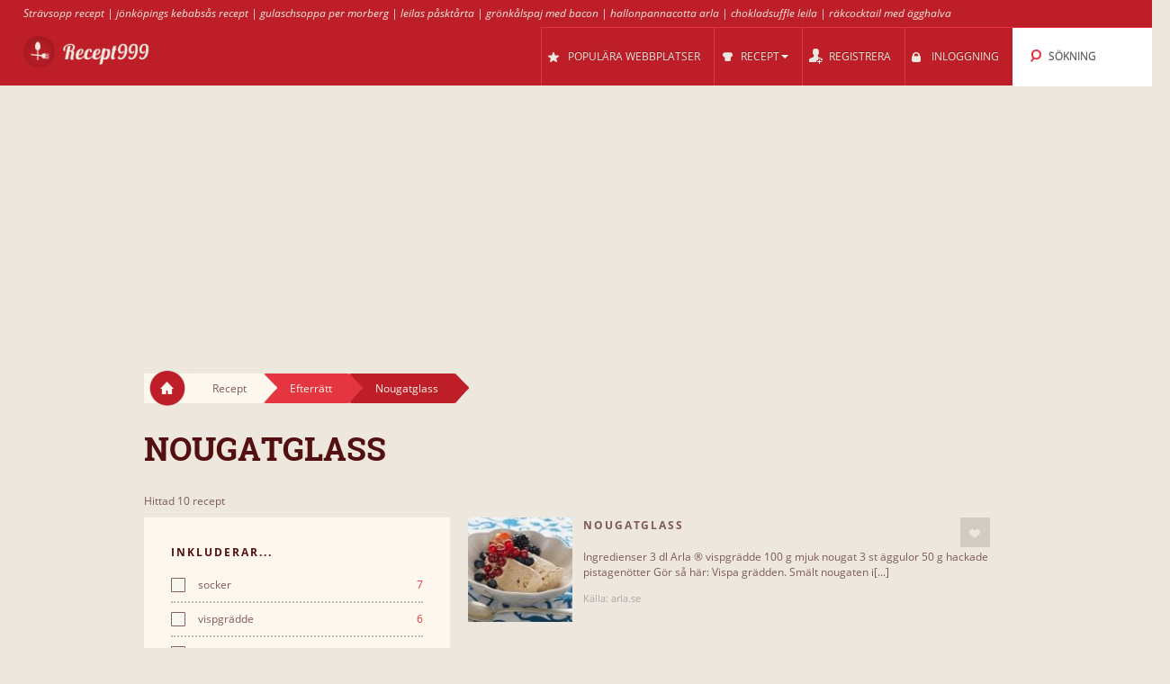

--- FILE ---
content_type: text/html; charset=UTF-8
request_url: https://recept999.se/cl/66057/nougatglass/
body_size: 10551
content:
<!DOCTYPE html>
<html lang="se" style="font-size: 100%; -webkit-text-size-adjust: 100%; -ms-text-size-adjust: 100%; overflow-x:hidden!important;">
  <head prefix='og: http://ogp.me/ns#'>
  
<!-- Google tag (gtag.js) -->
<script async src="https://www.googletagmanager.com/gtag/js?id=G-ZWP6BL9TZV"></script>
<script>
  window.dataLayer = window.dataLayer || [];
  function gtag(){dataLayer.push(arguments);}
  gtag('js', new Date());

  gtag('config', 'G-ZWP6BL9TZV');
</script>  <meta http-equiv="Content-Type" content="text/html; charset=UTF-8">
  <meta charset="utf-8">
  <title>Recept för Nougatglass</title>

  <meta name="viewport" content="width=device-width, initial-scale=1.0, user-scalable=no"/>
  <meta name="keywords" content="recept,Nougatglass,nougatglass 5 liter,Glass med nougat" />
  <meta name="description" content="Recept: Nougatglass, Nougatglass, Nougatglass med mascarpone, Nougatglass, Nougatglass, Nougatglass, Nougatglass, Nougatglass, Nougatglass och Gotlandstips, Nougatglass" />
    <meta property="og:title" content="Recept för Nougatglass" />
  <meta property="og:type" content="article" />
  <meta property="og:description" content="Recept: Nougatglass, Nougatglass, Nougatglass med mascarpone, Nougatglass, Nougatglass, Nougatglass, Nougatglass, Nougatglass, Nougatglass och Gotlandstips, Nougatglass" />
  <meta property="og:url" content="https://recept999.se/cl/66057/nougatglass/" />
  <!-- Le styles -->

  
	<link href="/css/all.css?59" rel="stylesheet" type="text/css" />
	<link href="/css/async.css?5" rel="stylesheet" type="text/css" media="print" onload="this.media='all'" />
    <link rel="stylesheet" href="/css/animate.min.css" media="print" onload="this.media='all'">

  	<script src="/js/all.js?12" type="text/javascript"></script>
	<script src="/js/async.js?2" type="text/javascript" async></script>
	<script src="/files/custom.js.php" type="text/javascript" async></script>

	
	<script type="text/javascript">
    function add_menu_offset(element){
      var is_mobile = $('.navbar .btn-navbar').css('display') == "block";
      if ( is_mobile ) {
        if ( $('.nav-collapse').css('display') == 'block'){
          $('#menu-offset').height($('.nav-collapse').height());
        } else {
          $('#menu-offset').height(0);
        }
        return false;
      }
      if ( ( parseInt($('#menu-offset').height(), 10) == 0 ) || ( !is_mobile && $(element).height()+20 != $('#menu-offset').height() ) ){
        $('#menu-offset').height($(element).height()+20);
      } else {
        $('#menu-offset').height(0);
      }
    }
  </script>

  <meta name="robots" content="all" />  <script type="text/javascript">site_lang = 'en';</script>

<script async src="//pagead2.googlesyndication.com/pagead/js/adsbygoogle.js"></script><script>
         (adsbygoogle = window.adsbygoogle || []).push({
              google_ad_client: "ca-pub-2417841725582604",
              enable_page_level_ads: true
         });
    </script>  </head>

  <body class="category_page"><!-- class=category_page|recipe_page|null[homepage] -->

    <div class="header_top"><a href="https://recept999.se/cl/65137/lammfil_%A9/" >Strävsopp recept</a> | <a href="https://recept999.se/cl/71300/kebabs_%A5s/" >jönköpings kebabsås recept</a> | <a href="https://recept999.se/cl/64794/gulaschsoppa/" >gulaschsoppa per morberg</a> | <a href="https://recept999.se/cl/68346/p_%A5skt_%A5rta/" >leilas påsktårta</a> | <a href="https://recept999.se/cl/68122/gr_%B6nk_%A5lspaj/" >grönkålspaj med bacon</a> | <a href="https://recept999.se/cl/67513/hallonpannacotta/" >hallonpannacotta arla</a> | <a href="https://recept999.se/cl/65437/chokladsuffl_%A9/" >chokladsuffle leila</a> | <a href="https://recept999.se/cl/65117/r_%A4kcocktail/" >räkcocktail med ägghalva</a></div>

	<div class="overlay" id="overlay"></div>

	<div id="login_box">
		<a href="#" class="boxclose" onclick="hide_login();return false"></a>
		<div class="login_header">Inloggning</div>
    <p>Logga in för att recept999 för att spara dina favoritrecept</p>
		<p>Om du ej har registrerat dig ännu, <a href="/register.php"><b>registrera nu!</b></a></p>
		<form name="login_form" action="" method="POST">
			<table class="login">
			<tr>
				<td align="right">Användarnamn : </td>
				<td><input id="login_input" type="text" name="username" size="20" onkeydown="if (event.keyCode == 13) login_submit()"></td>
			</tr>
			<tr>
				<td align="right">Lösenord : </td>
				<td><input type="password" name="password" size="20" onkeydown="if (event.keyCode == 13) login_submit()"></td>
			</tr>
			</table>
			<a href="/lost_pass.php"><b>Glömt lösenord?</b></a><br><br>
			<input class="login_button" type="button" id="login_button" onclick="login_submit()" value="Inloggning">
			<span id="response"></span>
		</form>
		<div id="login-err"></div>
	</div>

    <div id="logo-header" class="navbar navbar-inverse clearfix">
      <div class="navbar-inner">

          <button type="button" class="btn btn-navbar" onclick="$('.nav-collapse.collapse').toggle();add_menu_offset($('.nav-collapse'));">
            <span class="icon-bar"></span>
            <span class="icon-bar"></span>
            <span class="icon-bar"></span>
          </button>
          <a class="brand" href="/"><img src="/images/logo_8.png" width="163" height="43"/></a>
          <div class="nav-collapse in collapse">

            <ul class="nav pull-right">
              <!--li id="qa_menu"><a href="/questions/"><span>IFRÅGA</span></a></li-->
              <li id="topsites_menu"><a href="/topsites.php"><span>POPULÄRA WEBBPLATSER</span></a></li>
              <li id="recipes_menu" class="dropdown">
                <a href="#" class="dropdown" data-toggle="dropdown" onclick="add_menu_offset($('.static_menu'));$('#logo-header').toggleClass('absolute_pos')"><span>RECEPT</span><span class="caret"></span></a>
                <ul class="dropdown-menu static_menu">
                  <li>
                    <ul>
                        <h3 class="title_serif">Kategorier</h3>
                        <li><a href="https://recept999.se/c/33843/efterr_%A4tt/">Efterrätt</a></li><li><a href="https://recept999.se/c/33871/bakverk/">Bakverk</a></li><li><a href="https://recept999.se/c/33844/fl_%A4sk_k_%B6tt/">Fläsk / Kött</a></li><li><a href="https://recept999.se/c/33845/kyckling_f_%A5gel/">Kyckling / Fågel</a></li><li><a href="https://recept999.se/c/33846/lamm/">Lamm</a></li><li><a href="https://recept999.se/c/33872/korv/">Korv</a></li>                    </ul>

                    <ul>
                        <h3 class="title_serif">Recept</h3>
						<li><a href="https://recept999.se/cl/65193/varm_macka/">Varm macka</a></li><li><a href="https://recept999.se/cl/65226/blomk_%A5lsgrat_%A4ng/">Blomkålsgratäng</a></li><li><a href="https://recept999.se/cl/66511/vegetarisk_lasagne/">Vegetarisk lasagne</a></li><li><a href="https://recept999.se/cl/66108/bulgursallad/">Bulgursallad</a></li><li><a href="https://recept999.se/cl/66666/skagenr_%B6ra/">Skagenröra</a></li><li><a href="https://recept999.se/cl/65687/laxburgare/">Laxburgare</a></li>                    </ul>
                  </li>
                </ul>
              </li>

			
				<li id="reg_menu"><a href="/register.php">REGISTRERA</a></li>
				<li id="login_menu"><a href="#" onclick="show_login();return false">INLOGGNING</a></li>              <li id="search_menu" class="search dropdown">

                <a href="#" class="dropdown" data-toggle="dropdown" onclick="add_menu_offset($('#search_menu .dropdown-menu'));"><span>SÖKNING</span></a>
                <ul class="dropdown-menu" style="">
                  <li id="top_search_title" class="top_search_active">
					<form name="top_search_form" action="/" method="GET" style="margin-bottom:0;">
						<input id="top_autocomplete" type="text" value="Titelsökning" title="Titelsökning" name="q" onkeypress="if (event.keyCode == 13){submitSearch(this.form);return false;}"/>
						<input type="submit" style="visibility:hidden;width:0;height:0;padding:0;margin:0;border:0;position:absolute;"/>
					</form>
                  </li>
				  <li id="top_search_ings">
					<form name="top_search_form_ings" action="/" method="GET" style="margin-bottom:0;">
						<input id="top_autocomplete_ings" type="text" value="Sök ingredienser" title="Sök ingredienser" name="ingplus"/>
						<input type="submit" name="" value="" style="visibility:hidden;width:0;height:0;padding:0;margin:0;border:0;position:absolute;"/>
					</form>
				  </li>
				<div id="check" style="height:0;padding:0"></div><div id="recipe_count" class="alt"></div>                </ul>
              </li>
		            </ul>

          </div><!--/.nav-collapse -->
      </div>
    </div>   <!--logo-header-->
<div id="menu-offset"></div>

<style>
.cooktime-top-resp { width: 320px; height: 50px; }
@media(min-width: 500px) { .cooktime-top-resp { width: 468px; height: 60px; } }
@media(min-width: 800px) { .cooktime-top-resp { width: 728px; height: 90px; } }
@media(min-width: 1024px) { .cooktime-top-resp { width: 970px; height: 280px; min-height: 280px; } }

</style>

<div style="text-align:center;">
	<script async src="https://pagead2.googlesyndication.com/pagead/js/adsbygoogle.js?client=ca-pub-2417841725582604"></script>
	<!-- cooktime_top_resp -->
	<ins class="adsbygoogle cooktime-top-resp"
		 style="display:inline-block;min-height:329px;text-align:center;"
		 data-ad-client="ca-pub-2417841725582604"
		 data-ad-slot="6030587461"
		 data-ad-format="auto"
		 data-full-width-responsive="true"></ins>
	<script>
	(adsbygoogle = window.adsbygoogle || []).push({});
	</script>
</div>
<div class="row">
	<div class="container">
		<div class="breadcrumbs">
			<a href="/" class="home"><img src="/images/home.png"/></a>
			<a href="/" class="white breadcrumb">Recept<img src="/images/breadcrumbs_arrow.png"/></a>
			<a href="https://recept999.se/c/33843/efterr_%A4tt/" class="light_red breadcrumb">Efterrätt<img src="/images/breadcrumbs_arrow_red1.png"/></a><a href="https://recept999.se/cl/66057/nougatglass/" class="dark_red breadcrumb">Nougatglass<img src="/images/breadcrumbs_arrow_red2.png"/></a>
		</div> <!--breadcrumbs--><h1>Nougatglass</h1>
    </div> <!--container-->
</div> <!--row-->

<div class="row">
	<div class="container"><p class="result_num">Hittad 10 recept</p>
	<div class="span6 left_col">
		<div class="accordion" id="accordion2">
			<div class="accordion-group">

				<div class="accordion-heading">
				  <a id="filter-toggle" class="accordion-toggle" data-toggle="collapse" data-parent="#accordion2" href="#collapseOne">
					Sökfilter				  </a>
				</div>

				<div id="collapseOne" class="accordion-body collapse in">
					<div class="accordion-inner">

<div class="module filters">
                <h3 class="title_sans_serif">INKLUDERAR...</h3>
                <div class="ingplus_small">
					<ul class="filter check">
                            <li><a href="?ingplus=36155" rel="nofollow" ><input id="" class="css-checkbox" type="checkbox"><label class="css-label">socker<span>7</span></label></a></li>
                            <li><a href="?ingplus=36160" rel="nofollow" ><input id="" class="css-checkbox" type="checkbox"><label class="css-label">vispgrädde<span>6</span></label></a></li>
                            <li><a href="?ingplus=36129" rel="nofollow" ><input id="" class="css-checkbox" type="checkbox"><label class="css-label">grädde<span>5</span></label></a></li>
                            <li><a href="?ingplus=36188" rel="nofollow" ><input id="" class="css-checkbox" type="checkbox"><label class="css-label">vaniljsocker<span>5</span></label></a></li>
                            <li><a href="?ingplus=36194" rel="nofollow" ><input id="" class="css-checkbox" type="checkbox"><label class="css-label">mjölk<span>5</span></label></a></li>
                            <li><a href="?ingplus=36136" rel="nofollow" ><input id="" class="css-checkbox" type="checkbox"><label class="css-label">ägg<span>4</span></label></a></li>
                            <li><a href="?ingplus=36161" rel="nofollow" ><input id="" class="css-checkbox" type="checkbox"><label class="css-label">strösocker<span>4</span></label></a></li>
                            <li><a href="?ingplus=36406" rel="nofollow" ><input id="" class="css-checkbox" type="checkbox"><label class="css-label">vaniljstång<span>3</span></label></a></li>
                            <li><a href="?ingplus=36108" rel="nofollow" ><input id="" class="css-checkbox" type="checkbox"><label class="css-label">salt<span>1</span></label></a></li>
                            <li><a href="?ingplus=36163" rel="nofollow" ><input id="" class="css-checkbox" type="checkbox"><label class="css-label">citron er <span>1</span></label></a></li>
                    <a class="more_filters" href="javascript:void(0);" onClick="switch_filter_view('ingplus_small','ingplus_big')">Mer...</a>
					</ul>
				</div>
			<div class="ingplus_big">
				<ul class="filter check">
                        <li><a href="?ingplus=36410" rel="nofollow" ><input class="css-checkbox" type="checkbox"><label class="css-label">apelsin er <span>1</span></label></a></li>
                        <li><a href="?ingplus=36653" rel="nofollow" ><input class="css-checkbox" type="checkbox"><label class="css-label">apelsinklyfta(or)<span>1</span></label></a></li>
                        <li><a href="?ingplus=36392" rel="nofollow" ><input class="css-checkbox" type="checkbox"><label class="css-label">bär<span>1</span></label></a></li>
                        <li><a href="?ingplus=36200" rel="nofollow" ><input class="css-checkbox" type="checkbox"><label class="css-label">choklad<span>1</span></label></a></li>
                        <li><a href="?ingplus=36163" rel="nofollow" ><input class="css-checkbox" type="checkbox"><label class="css-label">citron er <span>1</span></label></a></li>
                        <li><a href="?ingplus=36416" rel="nofollow" ><input class="css-checkbox" type="checkbox"><label class="css-label">citronmeliss<span>1</span></label></a></li>
                        <li><a href="?ingplus=36129" rel="nofollow" ><input class="css-checkbox" type="checkbox"><label class="css-label">grädde<span>5</span></label></a></li>
                        <li><a href="?ingplus=36332" rel="nofollow" ><input class="css-checkbox" type="checkbox"><label class="css-label">hasselnötter<span>1</span></label></a></li>
                        <li><a href="?ingplus=36164" rel="nofollow" ><input class="css-checkbox" type="checkbox"><label class="css-label">honung<span>1</span></label></a></li>
                        <li><a href="?ingplus=36439" rel="nofollow" ><input class="css-checkbox" type="checkbox"><label class="css-label">mascarponeost<span>1</span></label></a></li>
                        <li><a href="?ingplus=36194" rel="nofollow" ><input class="css-checkbox" type="checkbox"><label class="css-label">mjölk<span>5</span></label></a></li>
                        <li><a href="?ingplus=36219" rel="nofollow" ><input class="css-checkbox" type="checkbox"><label class="css-label">nötter<span>1</span></label></a></li>
                        <li><a href="?ingplus=36381" rel="nofollow" ><input class="css-checkbox" type="checkbox"><label class="css-label">pistagenötter<span>1</span></label></a></li>
                        <li><a href="?ingplus=36343" rel="nofollow" ><input class="css-checkbox" type="checkbox"><label class="css-label">saffran<span>1</span></label></a></li>
                        <li><a href="?ingplus=36108" rel="nofollow" ><input class="css-checkbox" type="checkbox"><label class="css-label">salt<span>1</span></label></a></li>
                        <li><a href="?ingplus=36155" rel="nofollow" ><input class="css-checkbox" type="checkbox"><label class="css-label">socker<span>7</span></label></a></li>
                        <li><a href="?ingplus=36161" rel="nofollow" ><input class="css-checkbox" type="checkbox"><label class="css-label">strösocker<span>4</span></label></a></li>
                        <li><a href="?ingplus=36188" rel="nofollow" ><input class="css-checkbox" type="checkbox"><label class="css-label">vaniljsocker<span>5</span></label></a></li>
                        <li><a href="?ingplus=36406" rel="nofollow" ><input class="css-checkbox" type="checkbox"><label class="css-label">vaniljstång<span>3</span></label></a></li>
                        <li><a href="?ingplus=36160" rel="nofollow" ><input class="css-checkbox" type="checkbox"><label class="css-label">vispgrädde<span>6</span></label></a></li>
                        <li><a href="?ingplus=36210" rel="nofollow" ><input class="css-checkbox" type="checkbox"><label class="css-label">vit choklad<span>1</span></label></a></li>
                        <li><a href="?ingplus=36136" rel="nofollow" ><input class="css-checkbox" type="checkbox"><label class="css-label">ägg<span>4</span></label></a></li>
				</ul>
			</div>
		</div> <!-- include module filters --><div class="module filters">
				<h3 class="title_sans_serif">INKLUDERAR EJ...</h3>
                  <div class="ingminus_small">
                        <ul class="filter check">
                            <li><a href="?ingminus=36155" rel="nofollow"><input class="css-checkbox" type="checkbox"><label class="css-label">socker<span>3</span></label></a></li>
                            <li><a href="?ingminus=36160" rel="nofollow"><input class="css-checkbox" type="checkbox"><label class="css-label">vispgrädde<span>4</span></label></a></li>
                            <li><a href="?ingminus=36129" rel="nofollow"><input class="css-checkbox" type="checkbox"><label class="css-label">grädde<span>5</span></label></a></li>
                            <li><a href="?ingminus=36188" rel="nofollow"><input class="css-checkbox" type="checkbox"><label class="css-label">vaniljsocker<span>5</span></label></a></li>
                            <li><a href="?ingminus=36194" rel="nofollow"><input class="css-checkbox" type="checkbox"><label class="css-label">mjölk<span>5</span></label></a></li>
                            <li><a href="?ingminus=36136" rel="nofollow"><input class="css-checkbox" type="checkbox"><label class="css-label">ägg<span>6</span></label></a></li>
                            <li><a href="?ingminus=36161" rel="nofollow"><input class="css-checkbox" type="checkbox"><label class="css-label">strösocker<span>6</span></label></a></li>
                            <li><a href="?ingminus=36406" rel="nofollow"><input class="css-checkbox" type="checkbox"><label class="css-label">vaniljstång<span>7</span></label></a></li>
                            <li><a href="?ingminus=36108" rel="nofollow"><input class="css-checkbox" type="checkbox"><label class="css-label">salt<span>9</span></label></a></li>
                            <li><a href="?ingminus=36163" rel="nofollow"><input class="css-checkbox" type="checkbox"><label class="css-label">citron er <span>9</span></label></a></li>
                          <a class="more_filters" href="javascript:void(0);" onClick="switch_filter_view('ingminus_small','ingminus_big')">Mer...</a>
					</ul>
				</div>
			<div class="ingminus_big">
				<ul class="filter check">
                    <li><a href="?ingminus=36410" rel="nofollow" ><input class="css-checkbox" type="checkbox"><label class="css-label">apelsin er <span>9</span></label></a></li>
                    <li><a href="?ingminus=36653" rel="nofollow" ><input class="css-checkbox" type="checkbox"><label class="css-label">apelsinklyfta(or)<span>9</span></label></a></li>
                    <li><a href="?ingminus=36392" rel="nofollow" ><input class="css-checkbox" type="checkbox"><label class="css-label">bär<span>9</span></label></a></li>
                    <li><a href="?ingminus=36200" rel="nofollow" ><input class="css-checkbox" type="checkbox"><label class="css-label">choklad<span>9</span></label></a></li>
                    <li><a href="?ingminus=36163" rel="nofollow" ><input class="css-checkbox" type="checkbox"><label class="css-label">citron er <span>9</span></label></a></li>
                    <li><a href="?ingminus=36416" rel="nofollow" ><input class="css-checkbox" type="checkbox"><label class="css-label">citronmeliss<span>9</span></label></a></li>
                    <li><a href="?ingminus=36129" rel="nofollow" ><input class="css-checkbox" type="checkbox"><label class="css-label">grädde<span>5</span></label></a></li>
                    <li><a href="?ingminus=36332" rel="nofollow" ><input class="css-checkbox" type="checkbox"><label class="css-label">hasselnötter<span>9</span></label></a></li>
                    <li><a href="?ingminus=36164" rel="nofollow" ><input class="css-checkbox" type="checkbox"><label class="css-label">honung<span>9</span></label></a></li>
                    <li><a href="?ingminus=36439" rel="nofollow" ><input class="css-checkbox" type="checkbox"><label class="css-label">mascarponeost<span>9</span></label></a></li>
                    <li><a href="?ingminus=36194" rel="nofollow" ><input class="css-checkbox" type="checkbox"><label class="css-label">mjölk<span>5</span></label></a></li>
                    <li><a href="?ingminus=36219" rel="nofollow" ><input class="css-checkbox" type="checkbox"><label class="css-label">nötter<span>9</span></label></a></li>
                    <li><a href="?ingminus=36381" rel="nofollow" ><input class="css-checkbox" type="checkbox"><label class="css-label">pistagenötter<span>9</span></label></a></li>
                    <li><a href="?ingminus=36343" rel="nofollow" ><input class="css-checkbox" type="checkbox"><label class="css-label">saffran<span>9</span></label></a></li>
                    <li><a href="?ingminus=36108" rel="nofollow" ><input class="css-checkbox" type="checkbox"><label class="css-label">salt<span>9</span></label></a></li>
                    <li><a href="?ingminus=36155" rel="nofollow" ><input class="css-checkbox" type="checkbox"><label class="css-label">socker<span>3</span></label></a></li>
                    <li><a href="?ingminus=36161" rel="nofollow" ><input class="css-checkbox" type="checkbox"><label class="css-label">strösocker<span>6</span></label></a></li>
                    <li><a href="?ingminus=36188" rel="nofollow" ><input class="css-checkbox" type="checkbox"><label class="css-label">vaniljsocker<span>5</span></label></a></li>
                    <li><a href="?ingminus=36406" rel="nofollow" ><input class="css-checkbox" type="checkbox"><label class="css-label">vaniljstång<span>7</span></label></a></li>
                    <li><a href="?ingminus=36160" rel="nofollow" ><input class="css-checkbox" type="checkbox"><label class="css-label">vispgrädde<span>4</span></label></a></li>
                    <li><a href="?ingminus=36210" rel="nofollow" ><input class="css-checkbox" type="checkbox"><label class="css-label">vit choklad<span>9</span></label></a></li>
                    <li><a href="?ingminus=36136" rel="nofollow" ><input class="css-checkbox" type="checkbox"><label class="css-label">ägg<span>6</span></label></a></li>
                    </ul>
                </div>
			</div> <!-- include module filters --><div class="module filters">
			<h3 class="title_sans_serif">SVÅRIGHETSGRAD</h3>
			<ul class="filter check"><li><a href="?diff=1"><input id="" class="css-checkbox" type="checkbox"><label class="css-label">Lätt<span>4</span></label></a>
		 </li><li><a href="?diff=2"><input id="" class="css-checkbox" type="checkbox"><label class="css-label">Medium<span>3</span></label></a>
		 </li><li><a href="?diff=3"><input id="" class="css-checkbox" type="checkbox"><label class="css-label">Svårt<span>3</span></label></a>
		 </li>	</ul>
		</div><div class="subcategories module filters">
            <h3 class="title_sans_serif">SAJTER &amp; BLOGGAR</h3><div class="sites_small">
			<ul class="filter check">
                    <li><a href="?site=6545" rel="nofollow" ><label class="css-label">sweetsweettreat<span>3</span></label></a></li>
                    <li><a href="?site=6347" rel="nofollow" ><label class="css-label">cupcakesfluffan<span>1</span></label></a></li>
                    <li><a href="?site=6359" rel="nofollow" ><label class="css-label">annicake<span>1</span></label></a></li>
                    <li><a href="?site=6474" rel="nofollow" ><label class="css-label">saltosott<span>1</span></label></a></li>
                    <li><a href="?site=6624" rel="nofollow" ><label class="css-label">sockerblomman<span>1</span></label></a></li>
                    <li><a href="?site=6856" rel="nofollow" ><label class="css-label">arla<span>1</span></label></a></li>
                    <li><a href="?site=6858" rel="nofollow" ><label class="css-label">skanemejerier<span>1</span></label></a></li>
                    <li><a href="?site=13092" rel="nofollow" ><label class="css-label">theeverydaysweetlife<span>1</span></label></a></li>
            </ul>
          </div>

		<div class="sites_big">
			<ul class="filter check">
                  <li><a href="?site=6545" rel="nofollow"><label class="css-label">sweetsweettreat<span>3</span></label></a></li>
                  <li><a href="?site=6347" rel="nofollow"><label class="css-label">cupcakesfluffan<span>1</span></label></a></li>
                  <li><a href="?site=6359" rel="nofollow"><label class="css-label">annicake<span>1</span></label></a></li>
                  <li><a href="?site=6474" rel="nofollow"><label class="css-label">saltosott<span>1</span></label></a></li>
                  <li><a href="?site=6624" rel="nofollow"><label class="css-label">sockerblomman<span>1</span></label></a></li>
                  <li><a href="?site=6856" rel="nofollow"><label class="css-label">arla<span>1</span></label></a></li>
                  <li><a href="?site=6858" rel="nofollow"><label class="css-label">skanemejerier<span>1</span></label></a></li>
                  <li><a href="?site=13092" rel="nofollow"><label class="css-label">theeverydaysweetlife<span>1</span></label></a></li>
          </ul>
        </div>
	</div> <!-- module filters --><style>
.cooktime-resp { width: 320px; height: 270px; }
</style>

<div id="adSenseContainer">
	<script defer src="https://pagead2.googlesyndication.com/pagead/js/adsbygoogle.js"></script>
	<!-- cooktime_resp Below The Fold -->
	<ins class="adsbygoogle cooktime-resp"
		 style="display:inline-block;margin-bottom:10px;min-height:329px;"
		 data-ad-client="ca-pub-2417841725582604"
		 data-full-width-responsive="true"
		 data-ad-slot="2358919857"
		</ins> 

	<script>
	(adsbygoogle = window.adsbygoogle || []).push({});
	</script>
</div>					</div> <!--accordion-inner-->
				</div> <!--collapseOne-->
			</div> <!--accordion-group-->
		</div> <!--accordion-->
	</div> <!--span6 left_col-->


	<div id="results" class="span10 right_col"><div id="products_top">
          </div>
          <!--p class="result_num"><span>Hittad 10 recept.</span></p-->
            <div class="category clearfix recipe">
              <div class="photo">    
                 <a href="https://recept999.se/r/958332/nougatglass/"><img src="/cache/ae/ae2433cc515840af12163ac3161dc861.jpg" alt="Nougatglass"/></a>
              </div>
              <div class="title_thumbs">
				<div class="title_and_like">
                  <h3 class="title_sans_serif"><a href="https://recept999.se/r/958332/nougatglass/">Nougatglass</a></h3>	<div class="like_box"><a href="#" class="love_btn like" style="float:right" onclick="show_login();return false;"></a>	</div>
          </div><p class="recipe_body"> Ingredienser 3 dl Arla &reg; vispgrädde 100 g mjuk nougat 3 st äggulor 50 g hackade pistagenötter G&#246;r s&#229; h&#228;r: Vispa grädden. Smält nougaten i[...]</p><span style="display:inline-block;vertical-align:bottom;color:#aaaaaa;font-size:11px;">Källa: arla.se</span></div></div>
            <div class="category clearfix recipe">
              <div class="photo">    
                 <a href="https://recept999.se/r/960518/nougatglass/"><img src="/cache/e1/e1386bc690de97320997a8c98625ece2.jpg" alt="Nougatglass"/></a>
              </div>
              <div class="title_thumbs">
				<div class="title_and_like">
                  <h3 class="title_sans_serif"><a href="https://recept999.se/r/960518/nougatglass/">Nougatglass</a></h3>	<div class="like_box"><a href="#" class="love_btn like" style="float:right" onclick="show_login();return false;"></a>	</div>
          </div><p class="recipe_body"> 200 g nougat 5 äggulor 5 dl Vispgrädde 100 g vit blockchoklad Till garnering: apelsinklyftor citronmeliss Betyg: Antal röster: 0 Ingår i kategorierna[...]</p><span style="display:inline-block;vertical-align:bottom;color:#aaaaaa;font-size:11px;">Källa: skanemejerier.se</span></div></div><center><style>
.cooktime-rec-resp { min-width:320px;min-height:270px;width: 320px; height: 270px; }
/*@media(min-width: 800px) {.cooktime-rec-resp { width: 336px; height: 280px; }}*/
</style>

<script async src="https://pagead2.googlesyndication.com/pagead/js/adsbygoogle.js"></script>
<!-- cooktime_rec_resp Above The Fold -->
<ins class="adsbygoogle cooktime-rec-resp"
     style="display:inline-block; min-height:329px;"
     data-full-width-responsive="true"
     data-ad-client="ca-pub-2417841725582604"
     data-ad-slot="9115899899"
     </ins>
<script>
(adsbygoogle = window.adsbygoogle || []).push({});
</script></center><br>
            <div class="category clearfix recipe">
              <div class="photo">    
                 <a href="https://recept999.se/r/1128154/nougatglass_med_mascarpone/"><img src="/cache/5d/5d23c5dbc14ab7fc9208cd7f7ff9f3fd.jpg" alt="Nougatglass med mascarpone"/></a>
              </div>
              <div class="title_thumbs">
				<div class="title_and_like">
                  <h3 class="title_sans_serif"><a href="https://recept999.se/r/1128154/nougatglass_med_mascarpone/">Nougatglass med mascarpone</a></h3>	<div class="like_box"><a href="#" class="love_btn like" style="float:right" onclick="show_login();return false;"></a>	</div>
          </div><p class="recipe_body">Äntligen har det blivit av! Jag har gjort glass i min glassmaskin! :) När man tittar efter glassrecept hittar man ju hur mycket gott som helst, och hos[...]</p><span style="display:inline-block;vertical-align:bottom;color:#aaaaaa;font-size:11px;">Källa: annicake.blogspot.se</span></div></div>
            <div class="category clearfix recipe">
              <div class="photo">    
                 <a href="https://recept999.se/r/1134919/nougatglass/"><img src="/cache/17/170cb047efda469b4d2e732a28e1a748.jpg" alt="Nougatglass"/></a>
              </div>
              <div class="title_thumbs">
				<div class="title_and_like">
                  <h3 class="title_sans_serif"><a href="https://recept999.se/r/1134919/nougatglass/">Nougatglass</a></h3>	<div class="like_box"><a href="#" class="love_btn like" style="float:right" onclick="show_login();return false;"></a>	</div>
          </div><p class="recipe_body"> Gjorde lite ny glass idag, hade kvar nougat i skåpet sedan i julas, det var tänkt att användas till julgodis men så blev det inte så, istället blev det lite[...]</p><span style="display:inline-block;vertical-align:bottom;color:#aaaaaa;font-size:11px;">Källa: cupcakesfluffan.blogspot.se</span></div></div>
            <div class="category clearfix recipe">
              <div class="photo">    
                 <a href="https://recept999.se/r/1184254/nougatglass/"><img src="/cache/0a/0a3ca34275d099d1b55e5605bc718fa3.jpg" alt="Nougatglass"/></a>
              </div>
              <div class="title_thumbs">
				<div class="title_and_like">
                  <h3 class="title_sans_serif"><a href="https://recept999.se/r/1184254/nougatglass/">Nougatglass</a></h3>	<div class="like_box"><a href="#" class="love_btn like" style="float:right" onclick="show_login();return false;"></a>	</div>
          </div><p class="recipe_body"> Smaskig nougatglass med brända maränger som skymtas i bakgrunden. Fast de smakade ok i alla fall konstigt nog. Jag trodde det stod 150 grader i receptet, men[...]</p><span style="display:inline-block;vertical-align:bottom;color:#aaaaaa;font-size:11px;">Källa: saltosott.blogspot.se</span></div></div>
            <div class="category clearfix recipe">
              <div class="photo">    
                 <a href="https://recept999.se/r/1189712/nougatglass/"><img src="/cache/64/64e6c2875e6df667d50df39804b494d5.jpg" alt="Nougatglass"/></a>
              </div>
              <div class="title_thumbs">
				<div class="title_and_like">
                  <h3 class="title_sans_serif"><a href="https://recept999.se/r/1189712/nougatglass/">Nougatglass</a></h3>	<div class="like_box"><a href="#" class="love_btn like" style="float:right" onclick="show_login();return false;"></a>	</div>
          </div><p class="recipe_body"> Den här glassen är smaksatt med nougat och dessutom ripplade jag ner smält nougat i den färdiga glassen. Nougatripplen blev tyvärr väldigt hård så nästa gång[...]</p><span style="display:inline-block;vertical-align:bottom;color:#aaaaaa;font-size:11px;">Källa: sockerblomman.blogspot.se</span></div></div>
            <div class="category clearfix recipe">
              <div class="photo">    
                 <a href="https://recept999.se/r/1195114/nougatglass/"><img src="/cache/7e/7e58c6e14b3a079fb9054b9dbf119b8f.jpg" alt="Nougatglass"/></a>
              </div>
              <div class="title_thumbs">
				<div class="title_and_like">
                  <h3 class="title_sans_serif"><a href="https://recept999.se/r/1195114/nougatglass/">Nougatglass</a></h3>	<div class="like_box"><a href="#" class="love_btn like" style="float:right" onclick="show_login();return false;"></a>	</div>
          </div><p class="recipe_body"> Jag hade mycket mjölk att göra gång på i kylen så därför fick det bli lite glass. Den blir gräddigare och håller konsistensen bättre om man använder grädde i[...]</p><span style="display:inline-block;vertical-align:bottom;color:#aaaaaa;font-size:11px;">Källa: sweetsweettreat.blogspot.se</span></div></div>
            <div class="category clearfix recipe">
              <div class="photo">    
                 <a href="https://recept999.se/r/2718581/nougatglass/"><img src="/cache/f0/f004357b1ba27e32e7926f1518ff35cc.jpg" alt="Nougatglass"/></a>
              </div>
              <div class="title_thumbs">
				<div class="title_and_like">
                  <h3 class="title_sans_serif"><a href="https://recept999.se/r/2718581/nougatglass/">Nougatglass</a></h3>	<div class="like_box"><a href="#" class="love_btn like" style="float:right" onclick="show_login();return false;"></a>	</div>
          </div><p class="recipe_body">Halvvägs in i januari och vintern har inte riktigt kommit igång i Skåne än. Under första delen av dagen har våren gjort sig påmind. Då var det en god idé med[...]</p><span style="display:inline-block;vertical-align:bottom;color:#aaaaaa;font-size:11px;">Källa: theeverydaysweetlife.blogspot.se</span></div></div>
            <div class="category clearfix recipe">
              <div class="photo">    
                 <a href="https://recept999.se/r/36504845/nougatglass_och_gotlandstips/"><img src="/cache/7e/7e58c6e14b3a079fb9054b9dbf119b8f.jpg" alt="Nougatglass och Gotlandstips"/></a>
              </div>
              <div class="title_thumbs">
				<div class="title_and_like">
                  <h3 class="title_sans_serif"><a href="https://recept999.se/r/36504845/nougatglass_och_gotlandstips/">Nougatglass och Gotlandstips</a></h3>	<div class="like_box"><a href="#" class="love_btn like" style="float:right" onclick="show_login();return false;"></a>	</div>
          </div><p class="recipe_body">Jag har precis kommit hem efter en semestervecka på Gotland. En riktigt härlig vecka där vi hann se det mesta av ön, med bil, till fots och på cykel. Några[...]</p><span style="display:inline-block;vertical-align:bottom;color:#aaaaaa;font-size:11px;">Källa: sweetsweettreat.blogspot.se</span></div></div>
            <div class="category clearfix recipe">
              <div class="photo">    
                 <a href="https://recept999.se/r/47255758/nougatglass/"><img src="/cache/7e/7e58c6e14b3a079fb9054b9dbf119b8f.jpg" alt="Nougatglass"/></a>
              </div>
              <div class="title_thumbs">
				<div class="title_and_like">
                  <h3 class="title_sans_serif"><a href="https://recept999.se/r/47255758/nougatglass/">Nougatglass</a></h3>	<div class="like_box"><a href="#" class="love_btn like" style="float:right" onclick="show_login();return false;"></a>	</div>
          </div><p class="recipe_body">Jag hade mycket mjölk att göra gång på i kylen så därför fick det bli lite glass. Den blir gräddigare och håller konsistensen bättre om man använder grädde i[...]</p><span style="display:inline-block;vertical-align:bottom;color:#aaaaaa;font-size:11px;">Källa: sweetsweettreat.blogspot.se</span></div></div>
          </div><!--results--> 
	</div> <!-- container -->
</div> <!-- row -->
<div class="container">
	<div class="row" id="footer">
		<div class="divider big"></div>

		<div class="span7">
			<h3 class="title_serif"> Kategorier </h3>
			<ul>
			<li><a href="https://recept999.se/c/33853/_%A4gg_mejeri/">Ägg & Mejeri</a></li><li><a href="https://recept999.se/c/33871/bakverk/">Bakverk</a></li><li><a href="https://recept999.se/c/33855/diverse/">Diverse</a></li><li><a href="https://recept999.se/c/33854/drinkar/">Drinkar</a></li><li><a href="https://recept999.se/c/33843/efterr_%A4tt/">Efterrätt</a></li><li><a href="https://recept999.se/c/33847/fisk_skaldjur/">Fisk / Skaldjur</a></li><li><a href="https://recept999.se/c/33844/fl_%A4sk_k_%B6tt/">Fläsk / Kött</a></li><li><a href="https://recept999.se/c/33852/frukt_b_%A4r/">Frukt & Bär</a></li></ul><ul><li><a href="https://recept999.se/c/33851/gr_%B6nsaker/">Grönsaker</a></li><li><a href="https://recept999.se/c/33872/korv/">Korv</a></li><li><a href="https://recept999.se/c/33845/kyckling_f_%A5gel/">Kyckling / Fågel</a></li><li><a href="https://recept999.se/c/33846/lamm/">Lamm</a></li><li><a href="https://recept999.se/c/33850/paj/">Paj</a></li><li><a href="https://recept999.se/c/33848/pasta_nudlar/">Pasta & Nudlar</a></li><li><a href="https://recept999.se/c/33849/soppa/">Soppa</a></li>			</ul>
		</div>
		
		<div class="span7">
			<h3 class="title_serif"> Recept </h3>
			<ul>
			<li><a href="/latest.php">Nya recept</a></li>
					<li><a href="https://recept999.se/cl/64519/toscakaka/">Toscakaka</a></li>
					<li><a href="https://recept999.se/cl/64520/kalkonfil_%A9/">Kalkonfilé</a></li>
					<li><a href="https://recept999.se/cl/64521/jordgubbst_%A5rta/">Jordgubbstårta</a></li>
					<li><a href="https://recept999.se/cl/64526/gr_%B6nk_%A5lssoppa/">Grönkålssoppa</a></li>
					<li><a href="https://recept999.se/cl/64530/apelsinkyckling/">Apelsinkyckling</a></li>
					<li><a href="https://recept999.se/cl/64531/k_%B6ttf_%A4rspaj/">Köttfärspaj</a></li>
					<li><a href="https://recept999.se/cl/64534/kotletter/">Kotletter</a></li></ul><ul><li><a href="https://recept999.se/cl/70240/mandelkubb/">mandelkubbar med bikarbonat</a></li><li><a href="https://recept999.se/cl/66093/rimmad_torskrygg/">rimmad torskrygg mannerström</a></li><li><a href="https://recept999.se/cl/65468/fiskburgare/">mannerströms fiskburgare</a></li><li><a href="https://recept999.se/cl/67153/_%A4ppelchutney/">äppelchutney per morberg</a></li><li><a href="https://recept999.se/cl/65468/fiskburgare/">fiskburgare mannerström</a></li><li><a href="https://recept999.se/cl/65677/hamburgerbr_%B6d/">baka hamburgerbröd utan jäst</a></li><li><a href="https://recept999.se/cl/65044/persikopaj/">persikopaj leila</a></li>			</ul>
		</div>
		
		<div class="span2">
		<h3 class="title_serif">Nyttig</h3><ul class="footer_list">
          <li><a href="/widget.php" style="white-space:nowrap">Recept för din hemsida eller blogg</a></li>
        </ul>		</div>
		
		
	</div>

</div>

<div style="text-align:center;margin-bottom:-40px;margin-top:40px;min-height:45px;">
<br />Recept999 is a recipe search engine that find recipes with advanced filters like ingredients, categories and keywords.<br />Recept999 does not host recipes, only links to other sites. | <a href="/faq.php">FAQ</a> | <a href="/privacy.php">Privacy</a><br /><div class="copyright">Copyright 2026 &reg; v3 - <a href="/cdn-cgi/l/email-protection#a4c7cbcbcfd0cdc9c1969093e4c3c9c5cdc88ac7cbc99bd7d1c6cec1c7d099d6c1c7c1d4d09d9d9d8ad7c1">Kontakt</a></div></div>


<script data-cfasync="false" src="/cdn-cgi/scripts/5c5dd728/cloudflare-static/email-decode.min.js"></script><script type="text/javascript">
  (function(i,s,o,g,r,a,m){i['GoogleAnalyticsObject']=r;i[r]=i[r]||function(){
  (i[r].q=i[r].q||[]).push(arguments)},i[r].l=1*new Date();a=s.createElement(o),
  m=s.getElementsByTagName(o)[0];a.async=1;a.src=g;m.parentNode.insertBefore(a,m)
  })(window,document,'script','https://www.google-analytics.com/analytics.js','ga');
	
	ga('set', 'anonymizeIp', true);
  ga('create', 'UA-30739162-25', 'auto');
  ga('send', 'pageview');

$(document).ready(function(){
	$("a.disabled").removeAttr("href");
	$("a.disabled").css("color", "#909090");

  $(".like_box a.love_btn.like").hover(
    function() {
      $(this).attr('style', 'width: 100px !important;height:24px;background: #e43540;padding-top:8px;');
      $(this).html('Spara');
    },
    function() {
      $(this).attr('style', 'width: 33px;height:32px;background: #d1ccc4 url(\'/images/icons.png\') 0 -60px no-repeat;padding-top:0;');
      $(this).html('');
      if($(this).parent().find('a.love_btn.unlike').is(':visible'))
        $(this).hide();
    }
  );
  $("#recent a.love_btn.like,#video_description a.love_btn.like").hover(
    function() {
      $(this).attr('style', 'width: 100px !important;height:24px;background: #e43540;padding-top:8px;');
      $(this).html('Spara');
    },
    function() {
      $(this).attr('style', 'width: 33px;height:32px;background: #d1ccc4 url(\'/images/icons.png\') 0 -60px no-repeat;padding-top:0;');
      $(this).html('');
      if($(this).parent().find('a.love_btn.unlike').is(':visible'))
        $(this).hide();
    }
  );
  $(".recipe_page a.love_btn.like").hover(
    function() {
      $(this).attr('style', 'width: 100px !important;height:24px;background: #e43540;padding-top:13px;');
      $(this).html('Spara');
    },
    function() {
      $(this).attr('style', 'width: 33px;height:32px;background: #d1ccc4 url(\'/images/icons.png\') 0 -60px no-repeat;padding:5px;background-position:5px -55px');
      $(this).html('');
    }
  );
  
	$("a[rel^='prettyPhoto']").prettyPhoto({social_tools: ''});
	
	$('.more_videos_thumb').hover(function(){
		$(this).parent().next().addClass('hovered');
	}, function(){
		$(this).parent().next().removeClass('hovered');
	});


	$( "#autocomplete, #top_autocomplete" ).autocomplete({
		source: "/autocomplete_search.php",
		minLength: 3,
		select: function( event, ui ) {
			if ($(this)[0] === $('#autocomplete')[0]) {
				document.search_form.q.value = ui.item.value;
				document.search_form.submit();
			}
			else {
				document.top_search_form.q.value = ui.item.value;
				document.top_search_form.submit();
			}
		},
		open: function(){
			$(this).autocomplete('widget').css('z-index', 300);
			return false;
		}
  });

  $("#autocomplete, #top_autocomplete").focus(function(srcc) {
		if ($(this).val() == $(this)[0].title) {
			$(this).removeClass("autocompleteActive");
			$(this).val("");
		}
  });

  $("#autocomplete, #top_autocomplete").blur(function() {
		if ($(this).val() == "") {
			$(this).addClass("autocompleteActive");
			$(this).val($(this)[0].title);
		}
  });

  $("#autocomplete, #top_autocomplete").blur();

  $( "#autocomplete_cluster" ).autocomplete({
    source: "/autocomplete_clusters.php",
    minLength: 1,
    select: function( event, ui ) {
      document.frm.cluster_id.value = ui.item.id;
      document.frm.cluster.value = ui.item.label;
    },
    change: function( event, ui ) {
      if (ui.item == null || ui.item == undefined)
          $("#autocomplete_cluster").val("");
    }
  });

	$("#autocomplete_ings, #top_autocomplete_ings").tokenInput("/autocomplete_ingredients.php",
    {
      hintText: ( $(this)[0] === $('#autocomplete_ings')[0] ? "Lägg till ingredienser" : "Sök ingredienser" ),
      showHintAsWatermark: true,
      tokenDelimiter: "_",
      searchingText: "...",
      noResultsText: "Ingrediens ej funnen",
      preventDuplicates: true,
      queryParam : "term",
      searchDelay: 1,
      theme: "facebook",
      onAdd: function (item) {
				   if ($(this)[0] === $('#autocomplete_ings')[0])
					 var ings = document.getElementById('autocomplete_ings').value;
				   else
					 var ings = document.getElementById('top_autocomplete_ings').value;
				   if ($('input#radio-02:checked').length > 0) {
					 var cat_id = '';
				   } else {
					 var cat_id = '';
				   }
				   $.ajax({
					 type: "POST",
					 url: "/count_recipes.php",
					 data: { ings: ings, cat_id: cat_id },
					 success:function(data) {
					   if ($(data).find('.result').html() != 'error')
						 $('#recipe_count').html('Hittad ' + $(data).find('.result').html() + ' recept').show();
					   else
						 $('#recipe_count').hide();
					 }
				   });
             },
      onDelete: function (item) {
					   if ($(this)[0] === $('#autocomplete_ings')[0])
						var ings = document.getElementById('autocomplete_ings').value;
					   else
						var ings = document.getElementById('top_autocomplete_ings').value;
					   if ($('input#radio-02:checked').length > 0) {
						 var cat_id = '';
					   } else {
						 var cat_id = '';
					   }
					   $.ajax({
						 type: "POST",
						 url: "/count_recipes.php",
						 data: { ings: ings, cat_id: cat_id },
						 success:function(data) {
						   if ($(data).find('.result').html() != 'error')
							 $('#recipe_count').html('Hittad ' + $(data).find('.result').html() + ' recept').show();
						   else
							 $('#recipe_count').hide();
						 }
					   });

                }
    });


	$('#token-input-autocomplete_ings').focus(function(){
		if ($(this).val() == 'Lägg till ingredienser')
			$(this).val('');
	}).blur(function(){
		if ($(this).val() == '')
			$(this).val('Lägg till ingredienser');
	});

	$('#token-input-top_autocomplete_ings').focus(function(){
		if ($(this).val() == 'Sök ingredienser')
			$(this).val('');

		$('#top_search_ings').addClass('top_search_active');
		$('#top_search_title').removeClass('top_search_active');
	}).blur(function(){
		if ($(this).val() == '')
			$(this).val('Sök ingredienser');
	});

	
	$('#top_autocomplete').focus(function(){
		$('#top_search_title').addClass('top_search_active');
		$('#top_search_ings').removeClass('top_search_active');
	});
});


function infinite_start(first) {
  var hsh = location.hash; 
  hsh = hsh.substring(1);
  
  //Redirect to classic navigation if page>20
  if(hsh>20) {
    
    var url = window.location.href;
    var hash = window.location.hash;
    var index_of_hash = url.indexOf(hash) || url.length;
    var hashless_url = url.substr(0, index_of_hash);
    if(hashless_url.indexOf('?')>0)
      hashless_url = hashless_url + '&page=' + hsh;
    else
      hashless_url = hashless_url + '?page=' + hsh;
    window.location.href = hashless_url;
  }
  
  var pg = 1;
  if(hsh>1)
    var pg = hsh-1;
  $('.infinite_button').hide();
  // infinitescroll() is called on the element that surrounds 
  // the items you will be loading more of
  $('#results').infinitescroll({
    navSelector  : "#next:last",
                   // selector for the paged navigation (it will be hidden)
    nextSelector : "a#next:last",
                   // selector for the NEXT link (to page 2)
    itemSelector : "#results div.category",
                   // selector for all items you'll retrieve
    bottomOffset : 600,
                   //Scroll limit to trigger loader
    state        : {
                    currPage: 1
                   },
    debug        : true,
    pageMulti    : pg,
    loading      : {
                    finishedMsg: " ",
                    msgText: " ",
                    img:"/images/ajax-loader.gif"
                   }
  }, function() {
    location.hash = '#' + ++pg;
    first = typeof first !== 'undefined' ? first : 0;
    if (first == 1) {
      var scroll = ($('body').height() - 2100);
      $('body').scrollTo(scroll,800);
      first = 0;
    }
    if ($("div.like-area").html() !== undefined) {
      if(no_user) {
        $("div.like-area").html('<div class="like"><a href="javascript:void(0);" onclick="javascript:show_login()" class="login"><img class="like_image" src="/images/like.png" /></a></div>');
      } else {
        elements = $('div.like-area');
        elements.each(function() {
          var classes = $(this).attr('class');
          var rec_id = classes.substring(20);
          $(this).html('<div class="like like-' + rec_id + '"><a href="javascript:void(0);" onclick="javascript:like(\'' + user_id + '\',\'' + rec_id + '\')" ><img class="like_image" src="/images/like.png" /></a></div><div class="unlike unlike-' + rec_id + '" style="display:none"><a href="javascript:void(0);" onclick="javascript:unlike(\'' + user_id + '\',\'' + rec_id + '\')" ><img class="like_image" src="/images/unlike.png" /></a></div>');
          $(favorites).each(function(key,value) {
            $('div.like-area.like-area-' + value).html('<div class="unlike unlike-' + rec_id + '"><a href="javascript:void(0);" onclick="javascript:unlike(\'' + user_id + '\',\'' + rec_id + '\')" ><img class="like_image" src="/images/unlike.png" /></a></div><div class="like like-' + rec_id + '" style="display:none"><a href="javascript:void(0);" onclick="javascript:like(\'' + user_id + '\',\'' + rec_id + '\')" ><img class="like_image" src="/images/like.png" /></a></div>');
          });
        });
      }
    }

  });
  $('#results').infinitescroll('retrieve');
  return false;
}
</script>


<!--
Array
(
    [init_includes] => 0.0145
    [ini_set1] => 0.0145
    [ini_set2] => 0.0145
    [ini_set3] => 0.0146
    [ini_get] => 0.0146
    [session_name] => 0.0146
    [session_cache] => 0
    [session_set_cookie_params] => 0
    [session_start] => 0.0001
    [initialize_session] => 0.0001
    [initialize] => 0.0147
    [preparing_filters] => 0.0148
    [main_sql] => 0.2052
    [preparing_showing_recipes] => 0
    [sidebar] => 0.0038
    [showing_recipes_init] => 0.0002
    [showing_recipes_page>1] => 0
    [showing_recipes_top] => 0
    [showing_recipes_body] => 0.0007
    [showing_recipes] => 0.001
)
-->

<!---<script type="text/javascript">
	window.cookieconsent_options = {"message":"We use cookies to personalise ads, and to analyse our traffic. We also share information about your use of our site with our advertising and analytics partners.","dismiss":"I Accept","learnMore":"More Info","link":"/privacy.php","theme":"dark-floating"};
</script>
<script type="text/javascript" src="//cdnjs.cloudflare.com/ajax/libs/cookieconsent2/1.0.9/cookieconsent.min.js"></script>--->

<script defer src="https://static.cloudflareinsights.com/beacon.min.js/vcd15cbe7772f49c399c6a5babf22c1241717689176015" integrity="sha512-ZpsOmlRQV6y907TI0dKBHq9Md29nnaEIPlkf84rnaERnq6zvWvPUqr2ft8M1aS28oN72PdrCzSjY4U6VaAw1EQ==" data-cf-beacon='{"version":"2024.11.0","token":"16b9f28c21d34e33a1c64c88ab0c8a2b","r":1,"server_timing":{"name":{"cfCacheStatus":true,"cfEdge":true,"cfExtPri":true,"cfL4":true,"cfOrigin":true,"cfSpeedBrain":true},"location_startswith":null}}' crossorigin="anonymous"></script>
</body>
</html>

--- FILE ---
content_type: text/html; charset=utf-8
request_url: https://www.google.com/recaptcha/api2/aframe
body_size: 267
content:
<!DOCTYPE HTML><html><head><meta http-equiv="content-type" content="text/html; charset=UTF-8"></head><body><script nonce="yASu3vcUCweBx46mZboFwA">/** Anti-fraud and anti-abuse applications only. See google.com/recaptcha */ try{var clients={'sodar':'https://pagead2.googlesyndication.com/pagead/sodar?'};window.addEventListener("message",function(a){try{if(a.source===window.parent){var b=JSON.parse(a.data);var c=clients[b['id']];if(c){var d=document.createElement('img');d.src=c+b['params']+'&rc='+(localStorage.getItem("rc::a")?sessionStorage.getItem("rc::b"):"");window.document.body.appendChild(d);sessionStorage.setItem("rc::e",parseInt(sessionStorage.getItem("rc::e")||0)+1);localStorage.setItem("rc::h",'1769573097792');}}}catch(b){}});window.parent.postMessage("_grecaptcha_ready", "*");}catch(b){}</script></body></html>